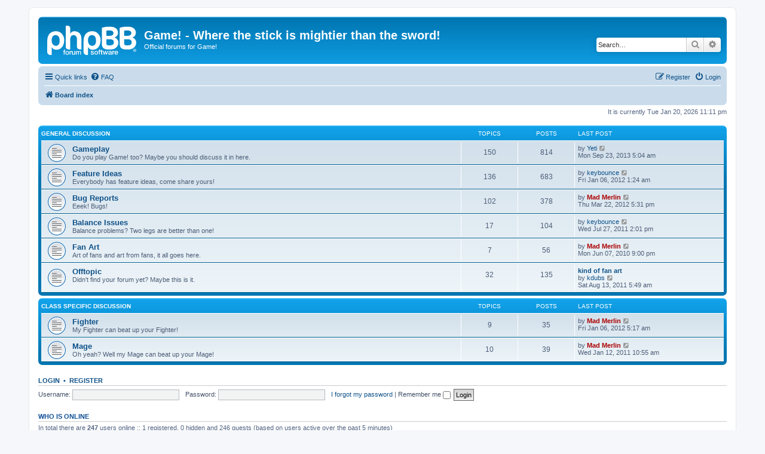

--- FILE ---
content_type: text/html; charset=UTF-8
request_url: http://wittyrpg.com/forums/index.php?sid=0a5c7e83dd54dc490c7881cdd1998429
body_size: 4722
content:
<!DOCTYPE html>
<html dir="ltr" lang="en-gb">
<head>
<meta charset="utf-8" />
<meta http-equiv="X-UA-Compatible" content="IE=edge">
<meta name="viewport" content="width=device-width, initial-scale=1" />

<title>Game! - Where the stick is mightier than the sword! - Index page</title>

	<link rel="alternate" type="application/atom+xml" title="Feed - Game! - Where the stick is mightier than the sword!" href="/forums/app.php/feed?sid=a19a0aa78b3d40e36f80adbddaa39d36">			<link rel="alternate" type="application/atom+xml" title="Feed - New Topics" href="/forums/app.php/feed/topics?sid=a19a0aa78b3d40e36f80adbddaa39d36">				

<!--
	phpBB style name: prosilver
	Based on style:   prosilver (this is the default phpBB3 style)
	Original author:  Tom Beddard ( http://www.subBlue.com/ )
	Modified by:
-->

<link href="./assets/css/font-awesome.min.css?assets_version=8" rel="stylesheet">
<link href="./styles/prosilver/theme/stylesheet.css?assets_version=8" rel="stylesheet">
<link href="./styles/prosilver/theme/en/stylesheet.css?assets_version=8" rel="stylesheet">




<!--[if lte IE 9]>
	<link href="./styles/prosilver/theme/tweaks.css?assets_version=8" rel="stylesheet">
<![endif]-->





</head>
<body id="phpbb" class="nojs notouch section-index ltr ">


<div id="wrap" class="wrap">
	<a id="top" class="top-anchor" accesskey="t"></a>
	<div id="page-header">
		<div class="headerbar" role="banner">
					<div class="inner">

			<div id="site-description" class="site-description">
		<a id="logo" class="logo" href="./index.php?sid=a19a0aa78b3d40e36f80adbddaa39d36" title="Board index">
					<span class="site_logo"></span>
				</a>
				<h1>Game! - Where the stick is mightier than the sword!</h1>
				<p>Official forums for Game!</p>
				<p class="skiplink"><a href="#start_here">Skip to content</a></p>
			</div>

									<div id="search-box" class="search-box search-header" role="search">
				<form action="./search.php?sid=a19a0aa78b3d40e36f80adbddaa39d36" method="get" id="search">
				<fieldset>
					<input name="keywords" id="keywords" type="search" maxlength="128" title="Search for keywords" class="inputbox search tiny" size="20" value="" placeholder="Search…" />
					<button class="button button-search" type="submit" title="Search">
						<i class="icon fa-search fa-fw" aria-hidden="true"></i><span class="sr-only">Search</span>
					</button>
					<a href="./search.php?sid=a19a0aa78b3d40e36f80adbddaa39d36" class="button button-search-end" title="Advanced search">
						<i class="icon fa-cog fa-fw" aria-hidden="true"></i><span class="sr-only">Advanced search</span>
					</a>
					<input type="hidden" name="sid" value="a19a0aa78b3d40e36f80adbddaa39d36" />

				</fieldset>
				</form>
			</div>
						
			</div>
					</div>
				<div class="navbar" role="navigation">
	<div class="inner">

	<ul id="nav-main" class="nav-main linklist" role="menubar">

		<li id="quick-links" class="quick-links dropdown-container responsive-menu" data-skip-responsive="true">
			<a href="#" class="dropdown-trigger">
				<i class="icon fa-bars fa-fw" aria-hidden="true"></i><span>Quick links</span>
			</a>
			<div class="dropdown">
				<div class="pointer"><div class="pointer-inner"></div></div>
				<ul class="dropdown-contents" role="menu">
					
											<li class="separator"></li>
																									<li>
								<a href="./search.php?search_id=unanswered&amp;sid=a19a0aa78b3d40e36f80adbddaa39d36" role="menuitem">
									<i class="icon fa-file-o fa-fw icon-gray" aria-hidden="true"></i><span>Unanswered topics</span>
								</a>
							</li>
							<li>
								<a href="./search.php?search_id=active_topics&amp;sid=a19a0aa78b3d40e36f80adbddaa39d36" role="menuitem">
									<i class="icon fa-file-o fa-fw icon-blue" aria-hidden="true"></i><span>Active topics</span>
								</a>
							</li>
							<li class="separator"></li>
							<li>
								<a href="./search.php?sid=a19a0aa78b3d40e36f80adbddaa39d36" role="menuitem">
									<i class="icon fa-search fa-fw" aria-hidden="true"></i><span>Search</span>
								</a>
							</li>
					
										<li class="separator"></li>

									</ul>
			</div>
		</li>

				<li data-skip-responsive="true">
			<a href="/forums/app.php/help/faq?sid=a19a0aa78b3d40e36f80adbddaa39d36" rel="help" title="Frequently Asked Questions" role="menuitem">
				<i class="icon fa-question-circle fa-fw" aria-hidden="true"></i><span>FAQ</span>
			</a>
		</li>
						
			<li class="rightside"  data-skip-responsive="true">
			<a href="./ucp.php?mode=login&amp;redirect=index.php&amp;sid=a19a0aa78b3d40e36f80adbddaa39d36" title="Login" accesskey="x" role="menuitem">
				<i class="icon fa-power-off fa-fw" aria-hidden="true"></i><span>Login</span>
			</a>
		</li>
					<li class="rightside" data-skip-responsive="true">
				<a href="./ucp.php?mode=register&amp;sid=a19a0aa78b3d40e36f80adbddaa39d36" role="menuitem">
					<i class="icon fa-pencil-square-o  fa-fw" aria-hidden="true"></i><span>Register</span>
				</a>
			</li>
						</ul>

	<ul id="nav-breadcrumbs" class="nav-breadcrumbs linklist navlinks" role="menubar">
				
		
		<li class="breadcrumbs" itemscope itemtype="https://schema.org/BreadcrumbList">

			
							<span class="crumb" itemtype="https://schema.org/ListItem" itemprop="itemListElement" itemscope><a itemprop="item" href="./index.php?sid=a19a0aa78b3d40e36f80adbddaa39d36" accesskey="h" data-navbar-reference="index"><i class="icon fa-home fa-fw"></i><span itemprop="name">Board index</span></a><meta itemprop="position" content="1" /></span>

			
					</li>

		
					<li class="rightside responsive-search">
				<a href="./search.php?sid=a19a0aa78b3d40e36f80adbddaa39d36" title="View the advanced search options" role="menuitem">
					<i class="icon fa-search fa-fw" aria-hidden="true"></i><span class="sr-only">Search</span>
				</a>
			</li>
			</ul>

	</div>
</div>
	</div>

	
	<a id="start_here" class="anchor"></a>
	<div id="page-body" class="page-body" role="main">
		
		
<p class="right responsive-center time">It is currently Tue Jan 20, 2026 11:11 pm</p>



	
				<div class="forabg">
			<div class="inner">
			<ul class="topiclist">
				<li class="header">
										<dl class="row-item">
						<dt><div class="list-inner"><a href="./viewforum.php?f=9&amp;sid=a19a0aa78b3d40e36f80adbddaa39d36">General Discussion</a></div></dt>
						<dd class="topics">Topics</dd>
						<dd class="posts">Posts</dd>
						<dd class="lastpost"><span>Last post</span></dd>
					</dl>
									</li>
			</ul>
			<ul class="topiclist forums">
		
	
	
	
			
					<li class="row">
						<dl class="row-item forum_read">
				<dt title="No unread posts">
										<div class="list-inner">
													<!--
								<a class="feed-icon-forum" title="Feed - Gameplay" href="/forums/app.php/feed?sid=a19a0aa78b3d40e36f80adbddaa39d36?f=1">
									<i class="icon fa-rss-square fa-fw icon-orange" aria-hidden="true"></i><span class="sr-only">Feed - Gameplay</span>
								</a>
							-->
																		<a href="./viewforum.php?f=1&amp;sid=a19a0aa78b3d40e36f80adbddaa39d36" class="forumtitle">Gameplay</a>
						<br />Do you play Game! too? Maybe you should discuss it in here.												
												<div class="responsive-show" style="display: none;">
															Topics: <strong>150</strong>
													</div>
											</div>
				</dt>
									<dd class="topics">150 <dfn>Topics</dfn></dd>
					<dd class="posts">814 <dfn>Posts</dfn></dd>
					<dd class="lastpost">
						<span>
																						<dfn>Last post</dfn>
																	by <a href="./memberlist.php?mode=viewprofile&amp;u=132&amp;sid=a19a0aa78b3d40e36f80adbddaa39d36" class="username">Yeti</a>																	<a href="./viewtopic.php?f=1&amp;p=2755&amp;sid=a19a0aa78b3d40e36f80adbddaa39d36#p2755" title="View the latest post">
										<i class="icon fa-external-link-square fa-fw icon-lightgray icon-md" aria-hidden="true"></i><span class="sr-only">View the latest post</span>
									</a>
																<br /><time datetime="2013-09-23T10:04:29+00:00">Mon Sep 23, 2013 5:04 am</time>
													</span>
					</dd>
							</dl>
					</li>
			
	
	
			
					<li class="row">
						<dl class="row-item forum_read">
				<dt title="No unread posts">
										<div class="list-inner">
													<!--
								<a class="feed-icon-forum" title="Feed - Feature Ideas" href="/forums/app.php/feed?sid=a19a0aa78b3d40e36f80adbddaa39d36?f=2">
									<i class="icon fa-rss-square fa-fw icon-orange" aria-hidden="true"></i><span class="sr-only">Feed - Feature Ideas</span>
								</a>
							-->
																		<a href="./viewforum.php?f=2&amp;sid=a19a0aa78b3d40e36f80adbddaa39d36" class="forumtitle">Feature Ideas</a>
						<br />Everybody has feature ideas, come share yours!												
												<div class="responsive-show" style="display: none;">
															Topics: <strong>136</strong>
													</div>
											</div>
				</dt>
									<dd class="topics">136 <dfn>Topics</dfn></dd>
					<dd class="posts">683 <dfn>Posts</dfn></dd>
					<dd class="lastpost">
						<span>
																						<dfn>Last post</dfn>
																	by <a href="./memberlist.php?mode=viewprofile&amp;u=104&amp;sid=a19a0aa78b3d40e36f80adbddaa39d36" class="username">keybounce</a>																	<a href="./viewtopic.php?f=2&amp;p=2711&amp;sid=a19a0aa78b3d40e36f80adbddaa39d36#p2711" title="View the latest post">
										<i class="icon fa-external-link-square fa-fw icon-lightgray icon-md" aria-hidden="true"></i><span class="sr-only">View the latest post</span>
									</a>
																<br /><time datetime="2012-01-06T06:24:42+00:00">Fri Jan 06, 2012 1:24 am</time>
													</span>
					</dd>
							</dl>
					</li>
			
	
	
			
					<li class="row">
						<dl class="row-item forum_read">
				<dt title="No unread posts">
										<div class="list-inner">
													<!--
								<a class="feed-icon-forum" title="Feed - Bug Reports" href="/forums/app.php/feed?sid=a19a0aa78b3d40e36f80adbddaa39d36?f=8">
									<i class="icon fa-rss-square fa-fw icon-orange" aria-hidden="true"></i><span class="sr-only">Feed - Bug Reports</span>
								</a>
							-->
																		<a href="./viewforum.php?f=8&amp;sid=a19a0aa78b3d40e36f80adbddaa39d36" class="forumtitle">Bug Reports</a>
						<br />Eeek! Bugs!												
												<div class="responsive-show" style="display: none;">
															Topics: <strong>102</strong>
													</div>
											</div>
				</dt>
									<dd class="topics">102 <dfn>Topics</dfn></dd>
					<dd class="posts">378 <dfn>Posts</dfn></dd>
					<dd class="lastpost">
						<span>
																						<dfn>Last post</dfn>
																	by <a href="./memberlist.php?mode=viewprofile&amp;u=2&amp;sid=a19a0aa78b3d40e36f80adbddaa39d36" style="color: #AA0000;" class="username-coloured">Mad Merlin</a>																	<a href="./viewtopic.php?f=8&amp;p=2731&amp;sid=a19a0aa78b3d40e36f80adbddaa39d36#p2731" title="View the latest post">
										<i class="icon fa-external-link-square fa-fw icon-lightgray icon-md" aria-hidden="true"></i><span class="sr-only">View the latest post</span>
									</a>
																<br /><time datetime="2012-03-22T22:31:23+00:00">Thu Mar 22, 2012 5:31 pm</time>
													</span>
					</dd>
							</dl>
					</li>
			
	
	
			
					<li class="row">
						<dl class="row-item forum_read">
				<dt title="No unread posts">
										<div class="list-inner">
													<!--
								<a class="feed-icon-forum" title="Feed - Balance Issues" href="/forums/app.php/feed?sid=a19a0aa78b3d40e36f80adbddaa39d36?f=3">
									<i class="icon fa-rss-square fa-fw icon-orange" aria-hidden="true"></i><span class="sr-only">Feed - Balance Issues</span>
								</a>
							-->
																		<a href="./viewforum.php?f=3&amp;sid=a19a0aa78b3d40e36f80adbddaa39d36" class="forumtitle">Balance Issues</a>
						<br />Balance problems? Two legs are better than one!												
												<div class="responsive-show" style="display: none;">
															Topics: <strong>17</strong>
													</div>
											</div>
				</dt>
									<dd class="topics">17 <dfn>Topics</dfn></dd>
					<dd class="posts">104 <dfn>Posts</dfn></dd>
					<dd class="lastpost">
						<span>
																						<dfn>Last post</dfn>
																	by <a href="./memberlist.php?mode=viewprofile&amp;u=104&amp;sid=a19a0aa78b3d40e36f80adbddaa39d36" class="username">keybounce</a>																	<a href="./viewtopic.php?f=3&amp;p=2656&amp;sid=a19a0aa78b3d40e36f80adbddaa39d36#p2656" title="View the latest post">
										<i class="icon fa-external-link-square fa-fw icon-lightgray icon-md" aria-hidden="true"></i><span class="sr-only">View the latest post</span>
									</a>
																<br /><time datetime="2011-07-27T19:01:07+00:00">Wed Jul 27, 2011 2:01 pm</time>
													</span>
					</dd>
							</dl>
					</li>
			
	
	
			
					<li class="row">
						<dl class="row-item forum_read">
				<dt title="No unread posts">
										<div class="list-inner">
													<!--
								<a class="feed-icon-forum" title="Feed - Fan Art" href="/forums/app.php/feed?sid=a19a0aa78b3d40e36f80adbddaa39d36?f=7">
									<i class="icon fa-rss-square fa-fw icon-orange" aria-hidden="true"></i><span class="sr-only">Feed - Fan Art</span>
								</a>
							-->
																		<a href="./viewforum.php?f=7&amp;sid=a19a0aa78b3d40e36f80adbddaa39d36" class="forumtitle">Fan Art</a>
						<br />Art of fans and art from fans, it all goes here.												
												<div class="responsive-show" style="display: none;">
															Topics: <strong>7</strong>
													</div>
											</div>
				</dt>
									<dd class="topics">7 <dfn>Topics</dfn></dd>
					<dd class="posts">56 <dfn>Posts</dfn></dd>
					<dd class="lastpost">
						<span>
																						<dfn>Last post</dfn>
																	by <a href="./memberlist.php?mode=viewprofile&amp;u=2&amp;sid=a19a0aa78b3d40e36f80adbddaa39d36" style="color: #AA0000;" class="username-coloured">Mad Merlin</a>																	<a href="./viewtopic.php?f=7&amp;p=2151&amp;sid=a19a0aa78b3d40e36f80adbddaa39d36#p2151" title="View the latest post">
										<i class="icon fa-external-link-square fa-fw icon-lightgray icon-md" aria-hidden="true"></i><span class="sr-only">View the latest post</span>
									</a>
																<br /><time datetime="2010-06-08T02:00:35+00:00">Mon Jun 07, 2010 9:00 pm</time>
													</span>
					</dd>
							</dl>
					</li>
			
	
	
			
					<li class="row">
						<dl class="row-item forum_read">
				<dt title="No unread posts">
										<div class="list-inner">
													<!--
								<a class="feed-icon-forum" title="Feed - Offtopic" href="/forums/app.php/feed?sid=a19a0aa78b3d40e36f80adbddaa39d36?f=4">
									<i class="icon fa-rss-square fa-fw icon-orange" aria-hidden="true"></i><span class="sr-only">Feed - Offtopic</span>
								</a>
							-->
																		<a href="./viewforum.php?f=4&amp;sid=a19a0aa78b3d40e36f80adbddaa39d36" class="forumtitle">Offtopic</a>
						<br />Didn't find your forum yet? Maybe this is it.												
												<div class="responsive-show" style="display: none;">
															Topics: <strong>32</strong>
													</div>
											</div>
				</dt>
									<dd class="topics">32 <dfn>Topics</dfn></dd>
					<dd class="posts">135 <dfn>Posts</dfn></dd>
					<dd class="lastpost">
						<span>
																						<dfn>Last post</dfn>
																										<a href="./viewtopic.php?f=4&amp;p=2668&amp;sid=a19a0aa78b3d40e36f80adbddaa39d36#p2668" title="kind of fan art" class="lastsubject">kind of fan art</a> <br />
																	by <a href="./memberlist.php?mode=viewprofile&amp;u=241&amp;sid=a19a0aa78b3d40e36f80adbddaa39d36" class="username">kdubs</a>																	<a href="./viewtopic.php?f=4&amp;p=2668&amp;sid=a19a0aa78b3d40e36f80adbddaa39d36#p2668" title="View the latest post">
										<i class="icon fa-external-link-square fa-fw icon-lightgray icon-md" aria-hidden="true"></i><span class="sr-only">View the latest post</span>
									</a>
																<br /><time datetime="2011-08-13T10:49:20+00:00">Sat Aug 13, 2011 5:49 am</time>
													</span>
					</dd>
							</dl>
					</li>
			
	
				</ul>

			</div>
		</div>
	
				<div class="forabg">
			<div class="inner">
			<ul class="topiclist">
				<li class="header">
										<dl class="row-item">
						<dt><div class="list-inner"><a href="./viewforum.php?f=10&amp;sid=a19a0aa78b3d40e36f80adbddaa39d36">Class Specific Discussion</a></div></dt>
						<dd class="topics">Topics</dd>
						<dd class="posts">Posts</dd>
						<dd class="lastpost"><span>Last post</span></dd>
					</dl>
									</li>
			</ul>
			<ul class="topiclist forums">
		
	
	
	
			
					<li class="row">
						<dl class="row-item forum_read">
				<dt title="No unread posts">
										<div class="list-inner">
													<!--
								<a class="feed-icon-forum" title="Feed - Fighter" href="/forums/app.php/feed?sid=a19a0aa78b3d40e36f80adbddaa39d36?f=5">
									<i class="icon fa-rss-square fa-fw icon-orange" aria-hidden="true"></i><span class="sr-only">Feed - Fighter</span>
								</a>
							-->
																		<a href="./viewforum.php?f=5&amp;sid=a19a0aa78b3d40e36f80adbddaa39d36" class="forumtitle">Fighter</a>
						<br />My Fighter can beat up your Fighter!												
												<div class="responsive-show" style="display: none;">
															Topics: <strong>9</strong>
													</div>
											</div>
				</dt>
									<dd class="topics">9 <dfn>Topics</dfn></dd>
					<dd class="posts">35 <dfn>Posts</dfn></dd>
					<dd class="lastpost">
						<span>
																						<dfn>Last post</dfn>
																	by <a href="./memberlist.php?mode=viewprofile&amp;u=2&amp;sid=a19a0aa78b3d40e36f80adbddaa39d36" style="color: #AA0000;" class="username-coloured">Mad Merlin</a>																	<a href="./viewtopic.php?f=5&amp;p=2713&amp;sid=a19a0aa78b3d40e36f80adbddaa39d36#p2713" title="View the latest post">
										<i class="icon fa-external-link-square fa-fw icon-lightgray icon-md" aria-hidden="true"></i><span class="sr-only">View the latest post</span>
									</a>
																<br /><time datetime="2012-01-06T10:17:03+00:00">Fri Jan 06, 2012 5:17 am</time>
													</span>
					</dd>
							</dl>
					</li>
			
	
	
			
					<li class="row">
						<dl class="row-item forum_read">
				<dt title="No unread posts">
										<div class="list-inner">
													<!--
								<a class="feed-icon-forum" title="Feed - Mage" href="/forums/app.php/feed?sid=a19a0aa78b3d40e36f80adbddaa39d36?f=6">
									<i class="icon fa-rss-square fa-fw icon-orange" aria-hidden="true"></i><span class="sr-only">Feed - Mage</span>
								</a>
							-->
																		<a href="./viewforum.php?f=6&amp;sid=a19a0aa78b3d40e36f80adbddaa39d36" class="forumtitle">Mage</a>
						<br />Oh yeah? Well my Mage can beat up your Mage!												
												<div class="responsive-show" style="display: none;">
															Topics: <strong>10</strong>
													</div>
											</div>
				</dt>
									<dd class="topics">10 <dfn>Topics</dfn></dd>
					<dd class="posts">39 <dfn>Posts</dfn></dd>
					<dd class="lastpost">
						<span>
																						<dfn>Last post</dfn>
																	by <a href="./memberlist.php?mode=viewprofile&amp;u=2&amp;sid=a19a0aa78b3d40e36f80adbddaa39d36" style="color: #AA0000;" class="username-coloured">Mad Merlin</a>																	<a href="./viewtopic.php?f=6&amp;p=2491&amp;sid=a19a0aa78b3d40e36f80adbddaa39d36#p2491" title="View the latest post">
										<i class="icon fa-external-link-square fa-fw icon-lightgray icon-md" aria-hidden="true"></i><span class="sr-only">View the latest post</span>
									</a>
																<br /><time datetime="2011-01-12T15:55:22+00:00">Wed Jan 12, 2011 10:55 am</time>
													</span>
					</dd>
							</dl>
					</li>
			
				</ul>

			</div>
		</div>
		


	<form method="post" action="./ucp.php?mode=login&amp;sid=a19a0aa78b3d40e36f80adbddaa39d36" class="headerspace">
	<h3><a href="./ucp.php?mode=login&amp;redirect=index.php&amp;sid=a19a0aa78b3d40e36f80adbddaa39d36">Login</a>&nbsp; &bull; &nbsp;<a href="./ucp.php?mode=register&amp;sid=a19a0aa78b3d40e36f80adbddaa39d36">Register</a></h3>
		<fieldset class="quick-login">
			<label for="username"><span>Username:</span> <input type="text" tabindex="1" name="username" id="username" size="10" class="inputbox" title="Username" /></label>
			<label for="password"><span>Password:</span> <input type="password" tabindex="2" name="password" id="password" size="10" class="inputbox" title="Password" autocomplete="off" /></label>
							<a href="/forums/app.php/user/forgot_password?sid=a19a0aa78b3d40e36f80adbddaa39d36">I forgot my password</a>
										<span class="responsive-hide">|</span> <label for="autologin">Remember me <input type="checkbox" tabindex="4" name="autologin" id="autologin" /></label>
						<input type="submit" tabindex="5" name="login" value="Login" class="button2" />
			<input type="hidden" name="redirect" value="./index.php?sid=a19a0aa78b3d40e36f80adbddaa39d36" />
<input type="hidden" name="creation_time" value="1768968697" />
<input type="hidden" name="form_token" value="b798aa2634e951d00e9ddbd2c9d76ab5cd2903dd" />

			
		</fieldset>
	</form>


	<div class="stat-block online-list">
		<h3>Who is online</h3>		<p>
						In total there are <strong>247</strong> users online :: 1 registered, 0 hidden and 246 guests (based on users active over the past 5 minutes)<br />Most users ever online was <strong>4789</strong> on Sat May 10, 2025 10:45 am<br /> 
								</p>
	</div>



	<div class="stat-block statistics">
		<h3>Statistics</h3>
		<p>
						Total posts <strong>2244</strong> &bull; Total topics <strong>463</strong> &bull; Total members <strong>219</strong> &bull; Our newest member <strong><a href="./memberlist.php?mode=viewprofile&amp;u=251&amp;sid=a19a0aa78b3d40e36f80adbddaa39d36" class="username">JooJooburger</a></strong>
					</p>
	</div>


			</div>


<div id="page-footer" class="page-footer" role="contentinfo">
	<div class="navbar" role="navigation">
	<div class="inner">

	<ul id="nav-footer" class="nav-footer linklist" role="menubar">
		<li class="breadcrumbs">
									<span class="crumb"><a href="./index.php?sid=a19a0aa78b3d40e36f80adbddaa39d36" data-navbar-reference="index"><i class="icon fa-home fa-fw" aria-hidden="true"></i><span>Board index</span></a></span>					</li>
		
				<li class="rightside">All times are <span title="UTC-5">UTC-05:00</span></li>
							<li class="rightside">
				<a href="./ucp.php?mode=delete_cookies&amp;sid=a19a0aa78b3d40e36f80adbddaa39d36" data-ajax="true" data-refresh="true" role="menuitem">
					<i class="icon fa-trash fa-fw" aria-hidden="true"></i><span>Delete cookies</span>
				</a>
			</li>
														</ul>

	</div>
</div>

	<div class="copyright">
				<p class="footer-row">
			<span class="footer-copyright">Powered by <a href="https://www.phpbb.com/">phpBB</a>&reg; Forum Software &copy; phpBB Limited</span>
		</p>
						<p class="footer-row" role="menu">
			<a class="footer-link" href="./ucp.php?mode=privacy&amp;sid=a19a0aa78b3d40e36f80adbddaa39d36" title="Privacy" role="menuitem">
				<span class="footer-link-text">Privacy</span>
			</a>
			|
			<a class="footer-link" href="./ucp.php?mode=terms&amp;sid=a19a0aa78b3d40e36f80adbddaa39d36" title="Terms" role="menuitem">
				<span class="footer-link-text">Terms</span>
			</a>
		</p>
					</div>

	<div id="darkenwrapper" class="darkenwrapper" data-ajax-error-title="AJAX error" data-ajax-error-text="Something went wrong when processing your request." data-ajax-error-text-abort="User aborted request." data-ajax-error-text-timeout="Your request timed out; please try again." data-ajax-error-text-parsererror="Something went wrong with the request and the server returned an invalid reply.">
		<div id="darken" class="darken">&nbsp;</div>
	</div>

	<div id="phpbb_alert" class="phpbb_alert" data-l-err="Error" data-l-timeout-processing-req="Request timed out.">
		<a href="#" class="alert_close">
			<i class="icon fa-times-circle fa-fw" aria-hidden="true"></i>
		</a>
		<h3 class="alert_title">&nbsp;</h3><p class="alert_text"></p>
	</div>
	<div id="phpbb_confirm" class="phpbb_alert">
		<a href="#" class="alert_close">
			<i class="icon fa-times-circle fa-fw" aria-hidden="true"></i>
		</a>
		<div class="alert_text"></div>
	</div>
</div>

</div>

<div>
	<a id="bottom" class="anchor" accesskey="z"></a>
	</div>

<script src="./assets/javascript/jquery-3.5.1.min.js?assets_version=8"></script>
<script src="./assets/javascript/core.js?assets_version=8"></script>



<script src="./styles/prosilver/template/forum_fn.js?assets_version=8"></script>
<script src="./styles/prosilver/template/ajax.js?assets_version=8"></script>



</body>
</html>
